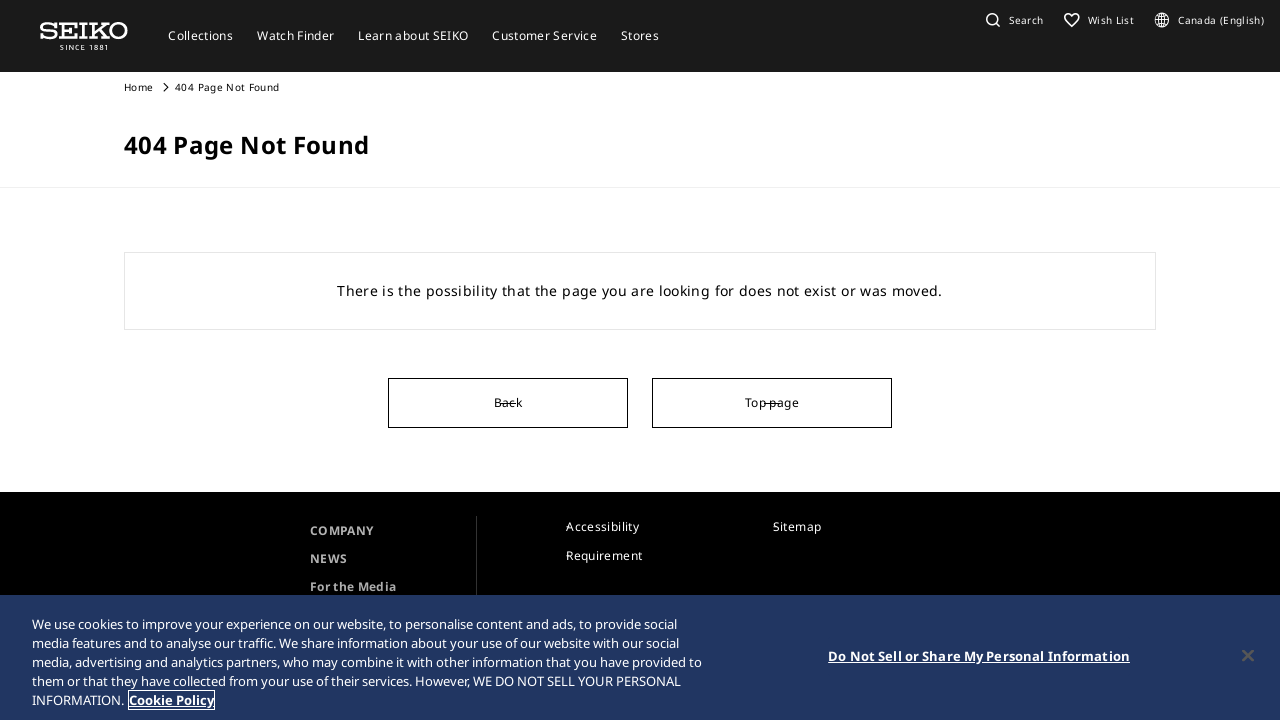

--- FILE ---
content_type: text/html; charset=utf-8
request_url: https://www.seikowatches.com/ca-en/products/prospex/srpe33
body_size: 6345
content:






<!DOCTYPE html>
<html lang=ca-en >
<head>
  




    <meta charset="utf-8" />
    <title>Seiko Watch Corporation</title>
    <meta name="viewport" content="width=device-width, initial-scale=1" />
    <meta name="format-detection" content="telephone=no">
        <link rel="canonical" href="/ca-en/products/prospex/srpe33" />
            <meta name="robots" content="noindex" />
    <meta http-equiv="X-UA-Compatible" content="IE=edge" />
    <meta name="format-detection" content="telephone=no,address=no,email=no" />
    <meta name="description" content="Seiko is one of the few fully integrated watch manufactures. We design and develop our own movements using leading-edge technology." />
    <meta name="keywords" content="Seiko, Seikowatch, Seikowatches, manufacture, craftsmanship, watch, watches, wristwatch, japan" />
    <meta name="twitter:card" content="summary_large_image">

    
<!-- Google Tag Manager -->
<script>(function(w,d,s,l,i){w[l]=w[l]||[];w[l].push({'gtm.start':
new Date().getTime(),event:'gtm.js'});var f=d.getElementsByTagName(s)[0],
j=d.createElement(s),dl=l!='dataLayer'?'&l='+l:'';j.async=true;j.src=
'https://www.googletagmanager.com/gtm.js?id='+i+dl;f.parentNode.insertBefore(j,f);
})(window,document,'script','dataLayer','GTM-MTTLG52');</script>
<!-- End Google Tag Manager -->                <link rel="shortcut icon" href="/ca-en/-/media/Images/GlobalEn/Seiko/Home/common/SeikoLogo/favicon.ico" />
            <link rel="apple-touch-icon" sizes="180x180" href="/ca-en/-/media/Images/GlobalEn/Seiko/Home/common/SeikoLogo/webclip.png" />
    <meta property="og:title" content="Seiko Watch Corporation" />
    <meta property="og:type" content="article" />
    <meta property="og:url" content="https://www.seikowatches.com/ca-en/error/404" />
    
        <meta property="og:image" content="https://www.seikowatches.com/ca-en/-/media/Images/GlobalEn/Seiko/Home/common/SeikoLogo/ThumbnailSeikoLogo.jpg" />
        <meta name="thumbnail" content="https://www.seikowatches.com/ca-en/-/media/Images/GlobalEn/Seiko/Home/common/SeikoLogo/ThumbnailSeikoLogo.jpg" />
        <meta property="og:image:height" content="630" />
    <meta property="og:description" content="" />

    <meta property="og:locale :alternate" content="en" />
        <meta property="og:site_name" content="Seiko Watch Corporation" />
    
    
    

    <link rel="stylesheet" href="/common/swc/css/style.css?cacheDate=202512030208" />
    <link rel="stylesheet" href="/vendor/seiko/css/common.css?cacheDate=202512030208" />
    
    
    
    
        <link rel="alternate" hreflang="ja-jp" href="https://www.seikowatches.com/jp-ja/error/404" data-id="hreflang">
        <link rel="alternate" hreflang="en-us" href="https://www.seikowatches.com/us-en/error/404" data-id="hreflang">
        <link rel="alternate" hreflang="en-uk" href="https://www.seikowatches.com/uk-en/error/404" data-id="hreflang">
        <link rel="alternate" hreflang="en-au" href="https://www.seikowatches.com/au-en/error/404" data-id="hreflang">
        <link rel="alternate" hreflang="en-in" href="https://www.seikowatches.com/in-en/error/404" data-id="hreflang">
        <link rel="alternate" hreflang="de-de" href="https://www.seikowatches.com/de-de/error/404" data-id="hreflang">
        <link rel="alternate" hreflang="es-latin" href="https://www.seikowatches.com/latin-es/error/404" data-id="hreflang">
        <link rel="alternate" hreflang="th-th" href="https://www.seikowatches.com/th-th/error/404" data-id="hreflang">
        <link rel="alternate" hreflang="ru-ru" href="https://www.seikowatches.com/ru-ru/error/404" data-id="hreflang">
        <link rel="alternate" hreflang="fr-fr" href="https://www.seikowatches.com/fr-fr/error/404" data-id="hreflang">
        <link rel="alternate" hreflang="it-it" href="https://www.seikowatches.com/it-it/error/404" data-id="hreflang">
        <link rel="alternate" hreflang="en-nz" href="https://www.seikowatches.com/nz-en/error/404" data-id="hreflang">
        <link rel="alternate" hreflang="nl-nl" href="https://www.seikowatches.com/nl-nl/error/404" data-id="hreflang">
        <link rel="alternate" hreflang="en-nl" href="https://www.seikowatches.com/nl-en/error/404" data-id="hreflang">
        <link rel="alternate" hreflang="fr-be" href="https://www.seikowatches.com/be-fr/error/404" data-id="hreflang">
        <link rel="alternate" hreflang="en-be" href="https://www.seikowatches.com/be-en/error/404" data-id="hreflang">
        <link rel="alternate" hreflang="nl-be" href="https://www.seikowatches.com/be-nl/error/404" data-id="hreflang">
        <link rel="alternate" hreflang="fr-ca" href="https://www.seikowatches.com/ca-fr/error/404" data-id="hreflang">
        <link rel="alternate" hreflang="en-ca" href="https://www.seikowatches.com/ca-en/error/404" data-id="hreflang">
        <link rel="alternate" hreflang="en-ph" href="https://www.seikowatches.com/ph-en/error/404" data-id="hreflang">
        <link rel="alternate" hreflang="es-es" href="https://www.seikowatches.com/es-es/error/404" data-id="hreflang">
        <link rel="alternate" hreflang="id-id" href="https://www.seikowatches.com/id-id/error/404" data-id="hreflang">
        <link rel="alternate" hreflang="pt-pt" href="https://www.seikowatches.com/pt-pt/error/404" data-id="hreflang">
        <link rel="alternate" hreflang="pt-br" href="https://www.seikowatches.com/br-pt/error/404" data-id="hreflang">
        <link rel="alternate" hreflang="en-my" href="https://www.seikowatches.com/my-en/error/404" data-id="hreflang">
        <link rel="alternate" hreflang="en-sg" href="https://www.seikowatches.com/sg-en/error/404" data-id="hreflang">
        <link rel="alternate" hreflang="tr-tr" href="https://www.seikowatches.com/tr-tr/error/404" data-id="hreflang">
        <link rel="alternate" hreflang="zh-hk" href="https://www.seikowatches.com/hk-zh/error/404" data-id="hreflang">
        <link rel="alternate" hreflang="zh-Hant-TW" href="https://www.seikowatches.com/tw-zh/error/404" data-id="hreflang">
        <link rel="alternate" hreflang="ko-kr" href="https://www.seikowatches.com/kr-ko/error/404" data-id="hreflang">
        <link rel="alternate" hreflang="en-no" href="https://www.seikowatches.com/no-en/error/404" data-id="hreflang">
        <link rel="alternate" hreflang="en-lk" href="https://www.seikowatches.com/lk-en/error/404" data-id="hreflang">
        <link rel="alternate" hreflang="en-bd" href="https://www.seikowatches.com/bd-en/error/404" data-id="hreflang">
        <link rel="alternate" hreflang="en-se" href="https://www.seikowatches.com/se-en/error/404" data-id="hreflang">
        <link rel="alternate" hreflang="es-ar" href="https://www.seikowatches.com/ar-es/error/404" data-id="hreflang">
        <link rel="alternate" hreflang="es-co" href="https://www.seikowatches.com/co-es/error/404" data-id="hreflang">
        <link rel="alternate" hreflang="en-middleeast" href="https://www.seikowatches.com/middleeast-en/error/404" data-id="hreflang">
        <link rel="alternate" hreflang="da-dk" href="https://www.seikowatches.com/dk-da/error/404" data-id="hreflang">
        <link rel="alternate" hreflang="de-ch" href="https://www.seikowatches.com/ch-de/error/404" data-id="hreflang">
        <link rel="alternate" hreflang="fr-ch" href="https://www.seikowatches.com/ch-fr/error/404" data-id="hreflang">
        <link rel="alternate" hreflang="it-ch" href="https://www.seikowatches.com/ch-it/error/404" data-id="hreflang">
        <link rel="alternate" hreflang="es-mx" href="https://www.seikowatches.com/mx-es/error/404" data-id="hreflang">
        <link rel="alternate" hreflang="en-gr" href="https://www.seikowatches.com/gr-en/error/404" data-id="hreflang">
        <link rel="alternate" hreflang="vi-vn" href="https://www.seikowatches.com/vn-vi/error/404" data-id="hreflang">
        <link rel="alternate" hreflang="en-benelux" href="https://www.seikowatches.com/benelux-en/error/404" data-id="hreflang">

    
    

    

  
<meta name="VIcurrentDateTime" content="639041928712046024" />
<meta name="VirtualFolder" content="/ca-en/" />
<script type="text/javascript" src="/layouts/system/VisitorIdentification.js"></script>

</head>
<body class="theme-sub ">
  
<!-- Google Tag Manager (noscript) -->
<noscript><iframe src="https://www.googletagmanager.com/ns.html?id=GTM-MTTLG52"
height="0" width="0" style="display:none;visibility:hidden"></iframe></noscript>
<!-- End Google Tag Manager (noscript) -->

  
        <header class="l-globalHeader" id="l-globalHeader">
            <nav class="globalHeader">
                <div class="globalHeader-logo"><a class="_logo" href="/ca-en/" target="_self"><img src="/ca-en/-/media/Images/GlobalEn/Seiko/Home/common/SeikoLogo/SeikoLogo-white.svg?mh=28&amp;mw=88&amp;hash=C6FB9ADA2608C2FF30DA4FD1E482AA6A" alt=""></a></div>
                <div class="globalHeader-nav">
                    <ul class="_list">
                                    <li class="_item js-megamenu-trigger" tabindex="0" aria-expanded="false" aria-haspopup="true" aria-controls="megamenu-brand">
                                        <div class="_category"><span class="_text">Collections</span></div>
                                        <div class="globalHeader-megamenu js-megamenu-body" id="megamenu-brand">
                                            <div class="megamenu-inner">
                                                <div class="container">
                                                    <div class="megamenu-brand">
                                                        <div class="row row-cols-5 gx-2 _list">
                                                                    <div class="col _item">
                                                                        <a class="_link" href="/ca-en/products/kingseiko" target="_self">
                                                                            <div class="_thum"><img class="_image" src="/ca-en/-/media/Images/GlobalEn/Seiko/Home/TOP/megamenu/megamenu_kingseiko_2025.jpg?mh=440&amp;mw=776&amp;hash=0A2FB156BDB948416B04F69B374A970B" alt=""></div>
                                                                            <div class="_title">King Seiko</div>
                                                                        </a>
                                                                    </div>
                                                                    <div class="col _item">
                                                                        <a class="_link" href="/ca-en/products/prospex" target="_self">
                                                                            <div class="_thum"><img class="_image" src="/ca-en/-/media/Images/GlobalEn/Seiko/Home/TOP/megamenu/megamenu_prospex.jpg?mh=440&amp;mw=776&amp;hash=E2AEE325B911B2541FD7EBE7FE3FCD84" alt="photo of prospex"></div>
                                                                            <div class="_title">Prospex</div>
                                                                        </a>
                                                                    </div>
                                                                    <div class="col _item">
                                                                        <a class="_link" href="/ca-en/products/presage" target="_self">
                                                                            <div class="_thum"><img class="_image" src="/ca-en/-/media/Images/GlobalEn/Seiko/Home/products/presage/202407_owned_top_Prs_brands_1000_1000_2.jpg?mh=440&amp;mw=776&amp;hash=D2E64AD34574C3B21AB5ACFBC9A1F9D1" alt=""></div>
                                                                            <div class="_title">Presage</div>
                                                                        </a>
                                                                    </div>
                                                                    <div class="col _item">
                                                                        <a class="_link" href="/ca-en/products/astron" target="_self">
                                                                            <div class="_thum"><img class="_image" src="/ca-en/-/media/Images/GlobalEn/Seiko/Home/products/astron/astron2505/2025SS_AST_brand_776_436.jpg?mh=440&amp;mw=776&amp;hash=0A6CFB25D173A4C97C21018F5766AF6B" alt=""></div>
                                                                            <div class="_title">Astron </div>
                                                                        </a>
                                                                    </div>
                                                                    <div class="col _item">
                                                                        <a class="_link" href="/ca-en/products/5sports" target="_self">
                                                                            <div class="_thum"><img class="_image" src="/ca-en/-/media/Images/GlobalEn/Seiko/Home/products/5sports/250822brandupdate/brand_1280.jpg?mh=440&amp;mw=776&amp;hash=902067AC8FE0807FFBA40BD98E76692C" alt=""></div>
                                                                            <div class="_title">5 Sports</div>
                                                                        </a>
                                                                    </div>
                                                                    <div class="col _item">
                                                                        <a class="_link" href="/ca-en/products/diamondcollection" target="_self">
                                                                            <div class="_thum"><img class="_image" src="/ca-en/-/media/Images/Canada/Seiko/Home/products/diamondcollection/thumbnail.jpg?mh=440&amp;mw=776&amp;hash=04F1A936B5E4279BD9C7F4AA09A5749E" alt=""></div>
                                                                            <div class="_title">Diamond Collection</div>
                                                                        </a>
                                                                    </div>
                                                        </div>
                                                        <div class="megamenu-title"><a class="_link" href="/ca-en/products" target="_self">All Collections</a></div>
                                                    </div>
                                                </div>
                                            </div>
                                        </div>
                                    </li>
                                    <li class="_item js-megamenu-trigger" tabindex="0" aria-expanded="false" aria-haspopup="true" aria-controls="megamenu-watch">
                                        <div class="_category"><span class="_text">Watch Finder</span></div>
                                        <div class="globalHeader-megamenu js-megamenu-body" id="megamenu-watch">
                                            <div class="megamenu-inner">
                                                <div class="container">
                                                    <div class="megamenu-watch">
                                                        <div class="_left">
                                                             <div class="megamenu-title">Watch finder</div>
            <ul class="_list">
                <li class="_item"><a class="_link" href="/ca-en/watchfinder">Watch Finder</a></li>
            </ul>
                                                        </div>
                                                        <div class="_right">
                                                            <div class="megamenu-title">Category</div>
                                                            <div class="row gx-2 _list">
                                                                        <div class="col-4 _item">
                                                                            <a class="_link" href="/ca-en/watchfinder?new=true" target="_self">
                                                                                <div class="_thum"><img class="_image" src="/ca-en/-/media/Images/GlobalEn/Seiko/Home/TOP/category/category_new.jpg?mh=240&amp;mw=430&amp;hash=3D98D6DDEBC1836D6D0CD3A5E9966E48" alt="image of new model"></div>
                                                                                <div class="_text">
                                                                                    <div class="_en">Nouveau</div>
                                                                                    <div class="_ja"></div>
                                                                                </div>
                                                                            </a>
                                                                        </div>
                                                                        <div class="col-4 _item">
                                                                            <a class="_link" href="/ca-en/watchfinder?limited=true" target="_self">
                                                                                <div class="_thum"><img class="_image" src="/ca-en/-/media/Images/GlobalEn/Seiko/Home/TOP/category/category_limited.jpg?mh=240&amp;mw=430&amp;hash=C6F415CBA19792939F219A2335D293BE" alt="image of limited edition watch"></div>
                                                                                <div class="_text">
                                                                                    <div class="_en">Limited Editions</div>
                                                                                    <div class="_ja"></div>
                                                                                </div>
                                                                            </a>
                                                                        </div>
                                                                        <div class="col-4 _item">
                                                                            <a class="_link" href="/ca-en/watchfinder?use=Divers" target="_self">
                                                                                <div class="_thum"><img class="_image" src="/ca-en/-/media/Images/GlobalEn/Seiko/Home/TOP/megamenu/category/megamenu_category_divers.jpg?mh=240&amp;mw=430&amp;hash=7971AA1F033399D8CF57F37DDD82077C" alt="image of diver category"></div>
                                                                                <div class="_text">
                                                                                    <div class="_en">Divers</div>
                                                                                    <div class="_ja"></div>
                                                                                </div>
                                                                            </a>
                                                                        </div>
                                                                        <div class="col-3 _item">
                                                                            <a class="_link" href="/ca-en/watchfinder/casematerial" target="_self">
                                                                                <div class="_thum"><img class="_image" src="/ca-en/-/media/Images/GlobalEn/Seiko/Home/TOP/megamenu/category/megamenu_category_case_material.jpg?mh=240&amp;mw=430&amp;hash=6D606508AD0E94342B7A9776979A495C" alt="image of case material"></div>
                                                                                <div class="_text">
                                                                                    <div class="_en">Case material</div>
                                                                                    <div class="_ja"></div>
                                                                                </div>
                                                                            </a>
                                                                        </div>
                                                                        <div class="col-3 _item">
                                                                            <a class="_link" href="/ca-en/watchfinder/bandmaterial" target="_self">
                                                                                <div class="_thum"><img class="_image" src="/ca-en/-/media/Images/GlobalEn/Seiko/Home/TOP/megamenu/category/megamenu_category_band_material.jpg?mh=240&amp;mw=430&amp;hash=131C0828F724B2918C183CE7B2625D4F" alt="image of band material"></div>
                                                                                <div class="_text">
                                                                                    <div class="_en">Band material</div>
                                                                                    <div class="_ja"></div>
                                                                                </div>
                                                                            </a>
                                                                        </div>
                                                                        <div class="col-3 _item">
                                                                            <a class="_link" href="/ca-en/watchfinder/Movement" target="_self">
                                                                                <div class="_thum"><img class="_image" src="/ca-en/-/media/Images/GlobalEn/Seiko/Home/TOP/megamenu/category/megamenu_category_movement.jpg?mh=240&amp;mw=430&amp;hash=9775BD999813BC9F773EE5096B92C97F" alt=""></div>
                                                                                <div class="_text">
                                                                                    <div class="_en">Movement</div>
                                                                                    <div class="_ja"></div>
                                                                                </div>
                                                                            </a>
                                                                        </div>
                                                                        <div class="col-3 _item">
                                                                            <a class="_link" href="/ca-en/watchfinder/casesize" target="_self">
                                                                                <div class="_thum"><img class="_image" src="/ca-en/-/media/Images/GlobalEn/Seiko/Home/TOP/megamenu/category/megamenu_category_size.jpg?mh=240&amp;mw=430&amp;hash=55397487447C5D53DA516775430036DD" alt=""></div>
                                                                                <div class="_text">
                                                                                    <div class="_en">Case size</div>
                                                                                    <div class="_ja"></div>
                                                                                </div>
                                                                            </a>
                                                                        </div>
                                                            </div>
                                                        </div>
                                                    </div>
                                                </div>
                                            </div>
                                        </div>
                                    </li>
                                    <li class="_item js-megamenu-trigger" tabindex="0" aria-expanded="false" aria-haspopup="true" aria-controls="megamenu-about">
                                        <div class="_category"><span class="_text">Learn about SEIKO</span></div>
                                        <div class="globalHeader-megamenu js-megamenu-body" id="megamenu-about">
                                            <div class="megamenu-inner">
                                                <div class="container">
                                                    <div class="megamenu-about">
                                                        <div class="_left">
                                                            <div class="_group">
    <div class="megamenu-title"><a class="_link" href="/ca-en/world">Learn about SEIKO</a></div>
    <ul class="megamenu-linkList">
        <li class="_item"><a class="_link" href="/ca-en/world#history">History</a></li>
        <li class="_item"><a class="_link" href="/ca-en/world#visit">Visit</a></li>
        <li class="_item"><a class="_link" href="/ca-en/world#today">Today</a></li>
        <li class="_item"><a class="_link" href="/ca-en/world#technology">Technology</a></li>
    </ul>
    </div>
    <div class="_group">
    <div class="megamenu-title"><a class="_link" href="/ca-en/news">News</a></div>
    <ul class="megamenu-linkList">
        <li class="_item"><a class="_link" href="/ca-en/news?category=cd4406d45a754caeaa826e3402c562e7">Important</a></li>
        <li class="_item"><a class="_link" href="/ca-en/news?category=3a96d28cd5d64cce8fd1f6d71a3f5a36">Press Release</a></li>
        <li class="_item"><a class="_link" href="/ca-en/news?category=f508b4fcef2546589d02caf85db73e08">Topics</a></li>
    </ul>
    </div>
    <div class="_group">
    <div class="megamenu-title"><a class="_link" href="/ca-en/company">Company</a></div>
<ul class="megamenu-linkList">
    <li class="_item"><a class="_link" href="/ca-en/company/sustainability/index">Sustainability</a></li>
</ul>
</div>
                                                        </div>
                                                        <div class="_right">
                                                            <div class="megamenu-title">Pick Up</div>
                                                            <div class="row row-cols-3 _list">
                                                                        <div class="col _item">
                                                                            <a class="_link" href="https://www.seikowatches.com/ca-en/special/heritage/" target="_self">
                                                                                <div class="_thum"><img class="_image" src="/ca-en/-/media/Images/GlobalEn/Seiko/Home/world/1_history_01.jpg?mh=106&amp;mw=188&amp;hash=9404B395EDD072818BDACA1ABE25EC26" alt=""></div>
                                                                                <div class="_text">
                                                                                    <span class="_tag">History</span>
                                                                                    <div class="_title">Our Heritage</div>
                                                                                </div>
                                                                            </a>
                                                                        </div>
                                                                        <div class="col _item">
                                                                            <a class="_link" href="https://museum.seiko.co.jp/en/" target="_blank">
                                                                                <div class="_thum"><img class="_image" src="/ca-en/-/media/Images/GlobalEn/Seiko/Home/world/SWC.jpg?mh=106&amp;mw=188&amp;hash=7CAE005B2B6C7A73F7CA59F9066CF56F" alt=""></div>
                                                                                <div class="_text">
                                                                                    <span class="_tag">Visit</span>
                                                                                    <div class="_title">The Seiko Museum Ginza</div>
                                                                                </div>
                                                                            </a>
                                                                        </div>
                                                                        <div class="col _item">
                                                                            <a class="_link" href="https://www.seikowatches.com/ca-en/special/tokinowaza/" target="_self">
                                                                                <div class="_thum"><img class="_image" src="/ca-en/-/media/Images/GlobalEn/Seiko/Home/world/tokinowaza.jpg?mh=106&amp;mw=188&amp;hash=10969142C190C020DE0684B30F6BC4B4" alt=""></div>
                                                                                <div class="_text">
                                                                                    <span class="_tag">Technology</span>
                                                                                    <div class="_title">Toki-no-Waza The Artisan of Time</div>
                                                                                </div>
                                                                            </a>
                                                                        </div>
                                                                        <div class="col _item">
                                                                            <a class="_link" href="/ca-en/company/sustainability/index" target="_self">
                                                                                <div class="_thum"><img class="_image" src="/ca-en/-/media/Images/GlobalEn/Seiko/Home/company/sdg_icon_wheel_3.jpeg?mh=106&amp;mw=188&amp;hash=94A1E09ED44EA01A75EF7EE4FA27A69F" alt=""></div>
                                                                                <div class="_text">
                                                                                    <span class="_tag">Sustainability</span>
                                                                                    <div class="_title">Sustainability</div>
                                                                                </div>
                                                                            </a>
                                                                        </div>
                                                                        <div class="col _item">
                                                                            <a class="_link" href="/ca-en/special/145years" target="_self">
                                                                                <div class="_thum"><img class="_image" src="/ca-en/-/media/Images/GlobalEn/Seiko/Home/special/145years/top-pc_en.jpg?mh=106&amp;mw=188&amp;hash=992D92EAB177DC7C4363E762CC21A7D7" alt=""></div>
                                                                                <div class="_text">
                                                                                    <span class="_tag">The Seiko 145th Anniversary special site</span>
                                                                                    <div class="_title">The Seiko 145th Anniversary special site</div>
                                                                                </div>
                                                                            </a>
                                                                        </div>
                                                            </div>
                                                        </div>
                                                    </div>
                                                </div>
                                            </div>
                                        </div>
                                    </li>
                                    <li class="_item js-megamenu-trigger" tabindex="0" aria-expanded="false" aria-haspopup="true" aria-controls="megamenu-customer">
                                        <div class="_category"><span class="_text">Customer Service</span></div>
                                        <div class="globalHeader-megamenu js-megamenu-body" id="megamenu-customer">
                                            <div class="megamenu-inner">
                                                <div class="container">
                                                    <div class="megamenu-customer">
                                                        <div class="_top">
                                                            <div class="megamenu-title"></div>
                                                            <div class="megamenu-customer">
    <div class="_top">
    <div class="megamenu-title">Customer Service</div>
    <ul class="_list">
        <li class="_item"><a class="_link" href="/ca-en/customerservice">Customer Service</a></li>
        <li class="_item"><a class="_link" href="/ca-en/customerservice/instruction">Instruction</a></li>
    </ul>
    </div>
    <div class="_bottom">
    <div class="row row-cols-3 gx-0 _list">

    <div class="col _item">
    <div class="_title"><a class="_link" href="/ca-en/customerservice/faq">FAQ</a></div>
    </div>

    <div class="col _item">

        <div class="_title"><a class="_link" href="/ca-en/customerservice/knowledge">Knowledge</a></div>
        </div>
    
    <div class="col _item">
    <div class="_title"><a class="_link" href="/ca-en/customerservice/contact/servicecenter">Service Center</a></div>

    </div>
    </div>
    </div>
    </div>
                                                        </div>
                                                        <div class="_bottom">
                                                            
                                                        </div>
                                                    </div>
                                                </div>
                                            </div>
                                        </div>
                                    </li>
                                    <li class="_item js-megamenu-trigger" tabindex="0" aria-expanded="false" aria-haspopup="true" aria-controls="megamenu-shop">
                                        <div class="_category"><span class="_text">Stores</span></div>
                                        <div class="globalHeader-megamenu js-megamenu-body" id="megamenu-shop">
                                            <div class="megamenu-inner">
                                                <div class="container">
                                                    <div class="megamenu-shop">
                                                        <div class="megamenu-shop">
    <div class="row row-cols-3 gx-0 _list">
    <div class="col _item">
    <div class="_title">Find a Retailer</div>
    <ul class="megamenu-linkList">
        <li class="_item"><a class="_link" href="/ca-en/stores/map">Search stores by map</a></li>
        <li class="_item"><a class="_link" href="/ca-en/stores/list">Search stores from the list</a></li>
    </ul>
    </div>
    <div class="col _item">
    <div class="_title"><a class="_link" href="/ca-en/stores/boutique?storetype=862FA960-5923-43F5-8110-BA653BF2AEEF,862fa960592343f58110ba653bf2aeef">Seiko Luxe Retailers</a></div>
    </div>
    <div class="col _item">
    <div class="_title"><a class="_link" href="/ca-en/stores">Stores</a></div>
    </div>
    </div>
</div>
                                                    </div>
                                                </div>
                                            </div>
                                        </div>
                                    </li>
                    </ul>
                </div>
                <div class="globalHeader-utility">
                    <ul class="_list">
    <li class="_item _search"><a class="_button js-headerSearch-button" href="" role="button" aria-expanded="false" aria-haspopup="true" aria-controls="header-search"><span class="_icon"><em class="icon-search"></em></span><span class="_text">Search</span></a>
    <div class="globalHeader-search js-headerSearch-body" id="header-search">
    <div class="headerSearch-inner">
    <p class="_label">Search</p>
    <div class="mf_finder_container">
        <mf-search-box submit-text="" ajax-url="//finder.api.mf.marsflag.com/api/v1/finder_service/documents/22044356/search" serp-url="/ca-en/search" category-csv="CaEn" category-default="CaEn" pagemax-default="20" doctype-default="html" sort-default="0"></mf-search-box>
    </div>
    </div>
    </div>
    </li>
    <li class="_item _favorite"><a class="_link" href="/ca-en/wishlist"><span class="_icon"><em class="icon-favorite-outline"></em></span><span class="_text">Wish List</span></a></li>
    <li class="_item _lang"><a class="_link" href="/ca-en/selectregion"><span class="_icon"><i class="icon-lang"></i></span><span class="_text">Canada (English)</span></a></li>
    <li class="_item _mobileMenu"><a class="mobileMenu-button js-mobileMenu-button" role="button" aria-expanded="false" aria-haspopup="true" aria-controls="globalHeader-mobileMenu" aria-label="メニューを開く／閉じる"><span class="_icon" aria-hidden="true"><span class="_top"></span><span class="_mid"></span><span class="_bot"></span></span></a></li>
</ul>
                </div>
            </nav>
            <div class="globalHeader-mobileMenu" id="globalHeader-mobileMenu">
                <div class="headerMobileMenu-main">
                    <div class="headerMobileMenu-main-inner">
                        <div class="headerMobileMenu-search">
                            <div class="mf_finder_container">
        <mf-search-box submit-text="" ajax-url="//finder.api.mf.marsflag.com/api/v1/finder_service/documents/22044356/search" serp-url="/ca-en/search" category-csv="CaEn" category-default="CaEn" pagemax-default="20" doctype-default="html" sort-default="0"></mf-search-box>
    </div>
                        </div>
                        <nav class="headerMobileMenu-nav">
                            <ul class="_list">
                                            <li class="_item">
                                                <a class="_button js-mobileMenuAccordion-button" href="" role="button" aria-expanded="false" aria-haspopup="true" aria-controls="mobileMenu-brand">Collections</a>
                                                <div class="_body js-mobileMenuAccordion-body" id="mobileMenu-brand">
                                                    <ul class="_list">
                                                        <li class="_item">
                                                            <div class="_main"><a class="_link" href="/ca-en/products" target="_self">Collections</a></div>
                                                        </li>
                                                        <li class="_item">
                                                            <div class="_carousel">
                                                                <div class="swiper swiper-mobileMenu swiper-initialized swiper-horizontal swiper-pointer-events swiper-free-mode">
                                                                    <div class="swiper-wrapper swiper-wrapper-mobileMenu" id="swiper-wrapper-7c1ebac102cd28fa3" aria-live="polite" style="cursor: grab; transition-duration: 0ms;">
                                                                                <div class="swiper-slide swiper-slide-mobileMenu">
                                                                                    <a class="mobileMenu-brandLink" href="/ca-en/products/kingseiko" target="_self">
                                                                                        <div class="_visual"><img class="_image" src="/ca-en/-/media/Images/GlobalEn/Seiko/Home/TOP/megamenu/megamenu_kingseiko_2025.jpg?mh=440&amp;mw=776&amp;hash=0A2FB156BDB948416B04F69B374A970B" alt=""></div><span class="_title">King Seiko</span>
                                                                                    </a>
                                                                                </div>
                                                                                <div class="swiper-slide swiper-slide-mobileMenu">
                                                                                    <a class="mobileMenu-brandLink" href="/ca-en/products/prospex" target="_self">
                                                                                        <div class="_visual"><img class="_image" src="/ca-en/-/media/Images/GlobalEn/Seiko/Home/TOP/megamenu/megamenu_prospex.jpg?mh=440&amp;mw=776&amp;hash=E2AEE325B911B2541FD7EBE7FE3FCD84" alt="photo of prospex"></div><span class="_title">Prospex</span>
                                                                                    </a>
                                                                                </div>
                                                                                <div class="swiper-slide swiper-slide-mobileMenu">
                                                                                    <a class="mobileMenu-brandLink" href="/ca-en/products/presage" target="_self">
                                                                                        <div class="_visual"><img class="_image" src="/ca-en/-/media/Images/GlobalEn/Seiko/Home/products/presage/202407_owned_top_Prs_brands_1000_1000_2.jpg?mh=440&amp;mw=776&amp;hash=D2E64AD34574C3B21AB5ACFBC9A1F9D1" alt=""></div><span class="_title">Presage</span>
                                                                                    </a>
                                                                                </div>
                                                                                <div class="swiper-slide swiper-slide-mobileMenu">
                                                                                    <a class="mobileMenu-brandLink" href="/ca-en/products/astron" target="_self">
                                                                                        <div class="_visual"><img class="_image" src="/ca-en/-/media/Images/GlobalEn/Seiko/Home/products/astron/astron2505/2025SS_AST_brand_776_436.jpg?mh=440&amp;mw=776&amp;hash=0A6CFB25D173A4C97C21018F5766AF6B" alt=""></div><span class="_title">Astron </span>
                                                                                    </a>
                                                                                </div>
                                                                                <div class="swiper-slide swiper-slide-mobileMenu">
                                                                                    <a class="mobileMenu-brandLink" href="/ca-en/products/5sports" target="_self">
                                                                                        <div class="_visual"><img class="_image" src="/ca-en/-/media/Images/GlobalEn/Seiko/Home/products/5sports/250822brandupdate/brand_1280.jpg?mh=440&amp;mw=776&amp;hash=902067AC8FE0807FFBA40BD98E76692C" alt=""></div><span class="_title">5 Sports</span>
                                                                                    </a>
                                                                                </div>
                                                                                <div class="swiper-slide swiper-slide-mobileMenu">
                                                                                    <a class="mobileMenu-brandLink" href="/ca-en/products/diamondcollection" target="_self">
                                                                                        <div class="_visual"><img class="_image" src="/ca-en/-/media/Images/Canada/Seiko/Home/products/diamondcollection/thumbnail.jpg?mh=440&amp;mw=776&amp;hash=04F1A936B5E4279BD9C7F4AA09A5749E" alt=""></div><span class="_title">Diamond Collection</span>
                                                                                    </a>
                                                                                </div>
                                                                    </div>
                                                                    <div class="swiper-scrollbar swiper-scrollbar-mobileMenu"><div class="swiper-scrollbar-drag"></div></div>
                                                                    <span class="swiper-notification" aria-live="assertive" aria-atomic="true"></span>
                                                                </div>
                                                            </div>
                                                        </li>
                                                    </ul>
                                                </div>
                                            </li>
                                            <li class="_item"><a class="_link" href="/ca-en/watchfinder" target="_self">Watch Finder</a></li>
                                            <li class="_item">
                                                <a class="_button js-mobileMenuAccordion-button" href="" role="button" aria-expanded="false" aria-haspopup="true" aria-controls="mobileMenu-about">Learn about SEIKO</a>
                                                <div class="_body js-mobileMenuAccordion-body" id="mobileMenu-about">
                                                    <ul class="_list">
                                                        <li class="_item">
    <div class="_main"><a class="_link" href="/ca-en/world">Learn about SEIKO</a></div>
    <ul class="_sub">
        <li class="_item"><a class="_link" href="/ca-en/world#history">History</a></li>
        <li class="_item"><a class="_link" href="/ca-en/world#visit">Visit</a></li>
        <li class="_item"><a class="_link" href="/ca-en/world#today">Today</a></li>
        <li class="_item"><a class="_link" href="/ca-en/world#technology">Technology</a></li>
    </ul>
</li>
<li class="_item">
    <div class="_main"><a class="_link" href="/ca-en/news">News</a></div>
    <ul class="_sub">
        <li class="_item"><a class="_link" href="/ca-en/news?category=cd4406d45a754caeaa826e3402c562e7">Important</a></li>
        <li class="_item"><a class="_link" href="/ca-en/news?category=3a96d28cd5d64cce8fd1f6d71a3f5a36">Press Release</a></li>
        <li class="_item"><a class="_link" href="/ca-en/news?category=f508b4fcef2546589d02caf85db73e08">Topics</a></li>
    </ul>
</li>
<li class="_item">
    <div class="_main"><a class="_link" href="/ca-en/company">Company</a></div>
<ul class="_sub">
        <li class="_item"><a class="_link" href="/ca-en/company/sustainability/index">Sustainability</a></li>
</ul>
</li>
                                                        <li class="_item">
                                                            <div class="_title">Pick Up</div>
                                                            <div class="_carousel">
                                                                <div class="swiper swiper-mobileMenu swiper-initialized swiper-horizontal swiper-pointer-events swiper-free-mode">
                                                                    <div class="swiper-wrapper swiper-wrapper-mobileMenu" id="swiper-wrapper-ea059d2910ef4e1053" aria-live="polite" style="cursor: grab; transition-duration: 0ms;">
                                                                                <div class="swiper-slide swiper-slide-mobileMenu">
                                                                                    <a class="mobileMenu-pickupLink" href="https://www.seikowatches.com/ca-en/special/heritage/" target="_self">
                                                                                        <div class="_visual"><img class="_image" src="/ca-en/-/media/Images/GlobalEn/Seiko/Home/world/1_history_01.jpg?mh=106&amp;mw=188&amp;hash=9404B395EDD072818BDACA1ABE25EC26" alt=""></div>
                                                                                        <div class="_text">
                                                                                            <span class="_tag">History</span>
                                                                                            <div class="_title">Our Heritage</div>
                                                                                        </div>
                                                                                    </a>
                                                                                </div>
                                                                                <div class="swiper-slide swiper-slide-mobileMenu">
                                                                                    <a class="mobileMenu-pickupLink" href="https://museum.seiko.co.jp/en/" target="_blank">
                                                                                        <div class="_visual"><img class="_image" src="/ca-en/-/media/Images/GlobalEn/Seiko/Home/world/SWC.jpg?mh=106&amp;mw=188&amp;hash=7CAE005B2B6C7A73F7CA59F9066CF56F" alt=""></div>
                                                                                        <div class="_text">
                                                                                            <span class="_tag">Visit</span>
                                                                                            <div class="_title">The Seiko Museum Ginza</div>
                                                                                        </div>
                                                                                    </a>
                                                                                </div>
                                                                                <div class="swiper-slide swiper-slide-mobileMenu">
                                                                                    <a class="mobileMenu-pickupLink" href="https://www.seikowatches.com/ca-en/special/tokinowaza/" target="_self">
                                                                                        <div class="_visual"><img class="_image" src="/ca-en/-/media/Images/GlobalEn/Seiko/Home/world/tokinowaza.jpg?mh=106&amp;mw=188&amp;hash=10969142C190C020DE0684B30F6BC4B4" alt=""></div>
                                                                                        <div class="_text">
                                                                                            <span class="_tag">Technology</span>
                                                                                            <div class="_title">Toki-no-Waza The Artisan of Time</div>
                                                                                        </div>
                                                                                    </a>
                                                                                </div>
                                                                                <div class="swiper-slide swiper-slide-mobileMenu">
                                                                                    <a class="mobileMenu-pickupLink" href="/ca-en/company/sustainability/index" target="_self">
                                                                                        <div class="_visual"><img class="_image" src="/ca-en/-/media/Images/GlobalEn/Seiko/Home/company/sdg_icon_wheel_3.jpeg?mh=106&amp;mw=188&amp;hash=94A1E09ED44EA01A75EF7EE4FA27A69F" alt=""></div>
                                                                                        <div class="_text">
                                                                                            <span class="_tag">Sustainability</span>
                                                                                            <div class="_title">Sustainability</div>
                                                                                        </div>
                                                                                    </a>
                                                                                </div>
                                                                                <div class="swiper-slide swiper-slide-mobileMenu">
                                                                                    <a class="mobileMenu-pickupLink" href="/ca-en/special/145years" target="_self">
                                                                                        <div class="_visual"><img class="_image" src="/ca-en/-/media/Images/GlobalEn/Seiko/Home/special/145years/top-pc_en.jpg?mh=106&amp;mw=188&amp;hash=992D92EAB177DC7C4363E762CC21A7D7" alt=""></div>
                                                                                        <div class="_text">
                                                                                            <span class="_tag">The Seiko 145th Anniversary special site</span>
                                                                                            <div class="_title">The Seiko 145th Anniversary special site</div>
                                                                                        </div>
                                                                                    </a>
                                                                                </div>
                                                                    </div>
                                                                    <div class="swiper-scrollbar swiper-scrollbar-mobileMenu"><div class="swiper-scrollbar-drag"></div></div>
                                                                    <span class="swiper-notification" aria-live="assertive" aria-atomic="true"></span>
                                                                </div>
                                                            </div>
                                                        </li>
                                                    </ul>
                                                </div>
                                            </li>
                                            <li class="_item">
                                                <a class="_button js-mobileMenuAccordion-button" href="" role="button" aria-expanded="false" aria-haspopup="true" aria-controls="mobileMenu-customer">Customer Service</a>
                                                <div class="_body js-mobileMenuAccordion-body" id="mobileMenu-customer">
                                                        <ul class="_list">
        <li class="_item">
            <div class="_main"><a class="_link" href="/ca-en/customerservice">Customer Service</a></div>
            <ul class="_sub">
                <li class="_item"><a class="_link" href="/ca-en/customerservice/instruction">Instruction</a></li>
                <li class="_item"><a class="_link" href="/ca-en/customerservice/faq">FAQ</a></li>
                <li class="_item"><a class="_link" href="/ca-en/customerservice/knowledge">Knowledge</a></li>
                <li class="_item"><a class="_link" href="/ca-en/customerservice/contact/servicecenter">Service Center</a></li>
            </ul>
        </li>
    </ul>
                                                </div>
                                            </li>
                                            <li class="_item">
                                                <a class="_button js-mobileMenuAccordion-button" href="" role="button" aria-expanded="false" aria-haspopup="true" aria-controls="mobileMenu-shop">Stores</a>
                                                <div class="_body js-mobileMenuAccordion-body" id="mobileMenu-shop">
                                                    <ul class="_list">
    <li class="_item">
        <div class="_main"><a class="_link" href="/ca-en/stores">Stores</a></div>
        <ul class="_sub">
            <li class="_item"><a class="_link" href="/ca-en/stores/map">Search stores by map</a></li>
            <li class="_item"><a class="_link" href="/ca-en/stores/list">Search stores from the list</a></li>
        </ul>
    </li>
    <li class="_item">
        <div class="_main"><a class="_link" href="/ca-en/stores/boutique?storetype=862FA960-5923-43F5-8110-BA653BF2AEEF,862fa960592343f58110ba653bf2aeef">Seiko Luxe Retailers</a></div>
    </li>    
</ul>
                                                </div>
                                            </li>
                            </ul>
                        </nav>
                    </div>
                </div>
                <div class="headerMobileMenu-sub">
                    <div class="headerMobileMenu-sub-inner">
                        <ul class="_list">
    <li class="_item _watch"><a class="_link" href="/ca-en/watchfinder"><span class="_icon"><em class="icon-watch"></em></span><span class="_text">Watch Finder</span></a></li>
    <li class="_item _favorite"><a class="_link" href="/ca-en/wishlist"><span class="_icon"><em class="icon-favorite-outline"></em></span><span class="_text">Wish List</span></a></li>
    <li class="_item _shop"><a class="_link" href="/ca-en/stores"><span class="_icon"><em class="icon-pin"></em></span><span class="_text">Stores</span></a></li>
    <li class="_item _lang"><a class="_link" href="/ca-en/selectregion"><span class="_icon"><em class="icon-lang"></em></span><span class="_text">Select Region</span></a></li>
</ul>
                    </div>
                </div>
            </div>
        </header>

  
<main class="l-mainContent-wrapper">
  <div class="l-mainContent">
    <div class="l-mainContent-main">
      








<nav class="breadcrumb" aria-label="breadcrumb">
  <div class="container">
    <ol class="breadcrumb-list">
          <li class="_item"><a class="_link" href="/ca-en/" target="_self">Home</a></li>
      <li class="_item" aria-current="page"><span class="_current">404 Page Not Found</span></li>
    </ol>
  </div>
</nav>

<div class="generalDetailTitle">
    <div class="container">
            <h1 class="generalDetailTitle-title">404 Page Not Found</h1>
    </div>
</div>


<!-- data-item-name="Body" data-item-id="{C542EDFB-EC87-4092-865F-A73961832D27}" data-item-version="2" data-item-language="en" data-item-clone="False" data-flexible-body="body" data-flexible-body-template-name="Body" data-flexible-body-template-id="{98EF9928-64B5-487D-B22D-C73FC26662BD}" -->
<!-- Start:FlexibleBodyBlock -->

<script>
  var lineupConfig = {};
</script>

            <div id="s010" data-item-name="s010" data-item-id="{173F32C1-5421-4662-BDDF-929E95CD11D5}" data-item-version="2" data-item-language="en" data-item-clone="False" data-item-workflow-state="{D8327D01-B461-4CE1-8B7B-89D8157759B6}" data-flexible-body="content" data-flexible-body-template-name="One Column Contents" data-flexible-body-template-id="{9AD1284B-B050-4D92-92E9-976CDF38DBF0}" class="section section-space-top-3 section-space-bottom-3 color-black bg-white" style="">
              <div class="section-body">
                <div class="container">
  <div class="fxbBasic">
    <div class="row gx-2 gx-md-3 gy-5">
      <div class="col-md-12">
                
<div class="row row-cols-1 mb-6">
    <div class="col">
        <div class="border-frame">
            <p class="text-center mb-0">There is the possibility that the page you are looking for does not exist or was moved.</p>
        </div>
    </div>
</div>
<div class="row row-cols-1 row-cols-md-4 gy-2 justify-content-center">
    <div class="col"><a class="btn-outline-default btn-block h-100" href="javascript:history.back();">Back</a></div>
    <div class="col"><a class="btn-outline-default btn-block h-100" href="/ca-en/">Top page</a></div>
</div>                              </div>
    </div>
  </div>
</div>

              </div>
              <div data-flexible-body="wrapper"></div>
            </div>
<script type="module" crossorigin src="/vendor/seiko/js/flexiblebody.js?cacheDate=202512030208"></script><link rel="stylesheet" href="/vendor/seiko/css/flexiblebody.css?cacheDate=202512030208" />
<!-- End:FlexibleBodyBlock -->


    </div>
  </div>
</main>
  <footer class="l-globalFooter">
    <div class="container">
        <div class="globalFooter">
<nav class="globalFooter-nav globalFooterLayout-B">
    <ul class="_mainlist">
        <li class="_item"><a class="_link" href="/ca-en/company">COMPANY</a></li>
        <li class="_item"><a class="_link" href="/ca-en/news">NEWS</a></li>
        <li class="_item"><a class="_link" href="/global-en/forthemedia_login">For the Media</a></li>
    </ul>
    <ul class="_sublist">
        <li class="_item"><a class="_link" href="/ca-en/accessibility">Accessibility</a></li>
        <li class="_item"><a class="_link" href="/ca-en/content-requirement">Requirement</a></li>
    </ul>
    <ul class="_sublist">
        <li class="_item"><a class="_link" href="/ca-en/sitemap">Sitemap</a></li>
    </ul>
</nav>                    <div class="globalFooter-sns">
                        <ul class="_list">
                                    <li class="_item"><a class="_link" href="https://www.youtube.com/user/iloveSEIKO" target="_blank"><img class="_image" src="https://www.seikowatches.com/ca-en/-/media/Images/GlobalEn/Seiko/Home/common/SnsButton/sns-youtube.svg" alt="Youtube"></a></li>
                                    <li class="_item"><a class="_link" href="https://www.facebook.com/Seiko" target="_blank"><img class="_image" src="https://www.seikowatches.com/ca-en/-/media/Images/GlobalEn/Seiko/Home/common/SnsButton/sns-facebook.svg" alt="Facebook"></a></li>
                                    <li class="_item"><a class="_link" href="https://twitter.com/seikowatches" target="_blank"><img class="_image" src="https://www.seikowatches.com/ca-en/-/media/Images/GlobalEn/Seiko/Home/common/SnsButton/sns-twitter.svg" alt="Twitter"></a></li>
                        </ul>
                    </div>

<div class="globalFooter-copy"><small class="_copy">&copy; 2026 Seiko Watch Corporation</small></div>        </div>
    </div>
</footer>
  <script>
    var siteLocale = "ca-en";
    var countryCode = "US";
  </script>
  <script src="/common/swc/js/lib/vendor.js?cacheDate=202512030208"></script>
  <script src="/common/swc/js/common/common.js?cacheDate=202512030208"></script>
  <script src="/common/swc/js/wishlist/wishlistBtn.js?cacheDate=202512030208"></script>
  <script src="/vendor/seiko/js/common.js?cacheDate=202512030208"></script>
  
  <script>
    // MARS FINDER ã‚¯ã‚¨ãƒªãƒ¢ãƒ¼ãƒ‰
    !function () {
      var G = GALFSRAM = window.GALFSRAM || {}
      G.mfx = G.mfx || {}
      G.mfx.router_mode = 'history'
    }();
  </script>
    <script src="//ce.mf.marsflag.com/latest/js/mf-search.js" charset="UTF-8"></script>
</body>
</html>

